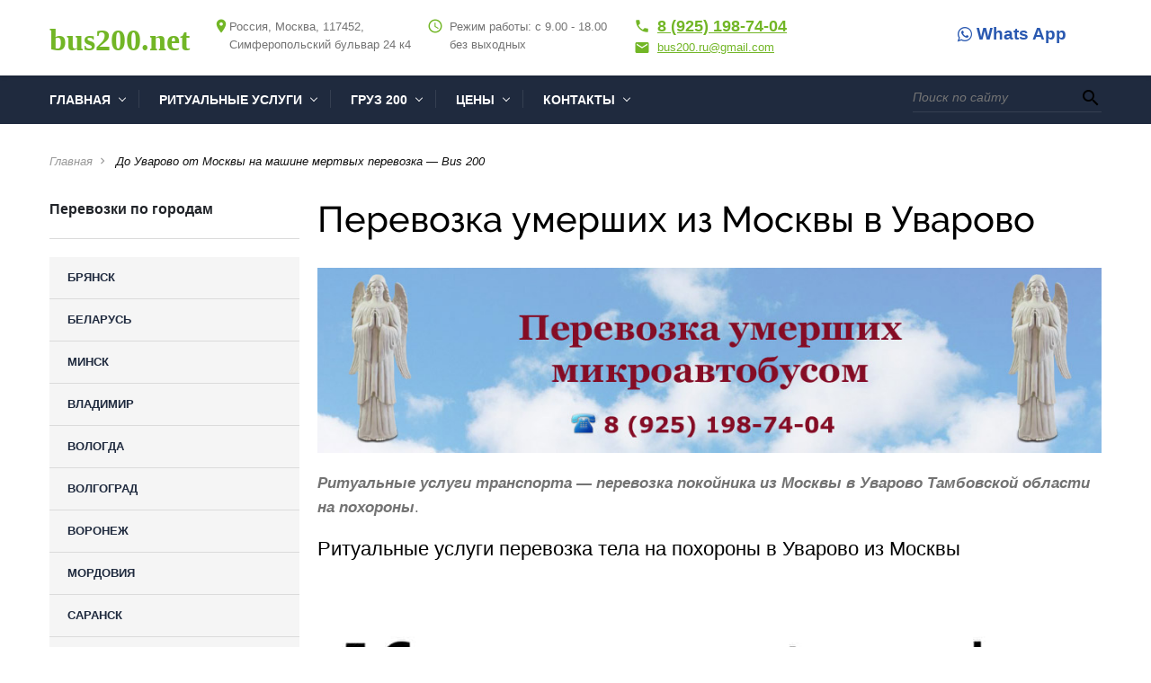

--- FILE ---
content_type: text/html; charset=UTF-8
request_url: https://bus200.net/uvarovo
body_size: 12982
content:
<!DOCTYPE html>
<html>
<head>
 <title>До Уварово от Москвы на машине мертвых перевозка — Bus 200 - Ритуальные перевозки Москва — «Bus 200»</title>
 <meta name="description" content="Расстоянием до Уварово от Москвы на авто доставка гроба с покойником. Заказать ритуальные услуги машины для перевозки тела усопшего в службе— Bus 200." /> 
 <meta name="keywords" content="москва, уварово, расстояние, на, машине, и, из, в, с, заказать, автобус, перевозка, умершего, перевезти, гроб, усопшего, покойника, груз, 200" /> 
 <link rel="canonical" href="https://bus200.net/uvarovo" /> 
 

 
 
 
 
 
 
 
 
 
 
 
 
 
 
 
 
 
 
 <!--U1HEAD1Z--><meta http-equiv="X-UA-Compatible" content="IE=edge" />
 <meta name="SKYPE_TOOLBAR" content ="SKYPE_TOOLBAR_PARSER_COMPATIBLE" />
 <meta name="viewport" content="width=device-width, initial-scale=1.0, maximum-scale=1.0, user-scalable=no">
 <meta name="theme-color" content="#1F2A3E" /> 
 <link rel="icon" href="/favicon.ico" type="image/x-icon">
 <link href="/css/font-awesome.css" rel="preload stylesheet" as="style">
 <link href="/css/bootstrap.css" rel="preload stylesheet" as="style">
 <link href="/css/jquery.fancybox.css" rel="preload stylesheet" as="style">
 <link href="/css/lightgallery.min.css" rel="preload stylesheet" as="style">
 <link href="/css/animate.css" rel="preload stylesheet" as="style">
 <link href="/css/style.css" rel="preload stylesheet" as="style"><!--/U1HEAD1Z-->

<script src="/.s/src/jquery-1.12.4.min.js"></script> 
<link rel='manifest' href='/manifest.json' type="application/manifest+json">
<style type="text/css">.UhideBlockL {display:none}</style> 
</head>

<body class="base-template">
 <!--U1AHEADER1Z--><!-- Mobile menu -->
 <div class="menu-button hidden-md hidden-lg">
 <span class="icon-menu-burger">
 <span class="icon-menu-burger__line"></span>
 </span>
 </div>
 
 <div class="mobile-menu" id="mobmenu">
 <div class="menu-button">
 <span class="icon-menu-burger">
 <span class="icon-menu-burger__line"></span>
 </span>
 </div>
 
 <div class="search-block">
 <form onsubmit="this.sfSbm.disabled=true" method="get" action="/search/">
 <div class="form-<!--<s3167>-->Группа<!--</s>--> relative">
 <input type="text" name="q" placeholder="Поиск по сайту" />
 <button type="submit"><i class="material-icons">search</i></button>
 </div>
 </form>
 </div>

 
 <div id="uNMenuDiv2" class="uMenuH"><ul class="uMenuRoot">
<li class="uWithSubmenu"><a class="mactive " href="/" target="_blank"><span>Главная</span></a><ul>
<li><a  href="https://bus200.net/perevozka-umershego" target="_blank"><span>Перевозка тела умершего в другой город</span></a></li>
<li><a class="mactive " href="https://bus200.net/o-nas" ><span>О компании</span></a></li></ul></li>
<li class="uWithSubmenu"><a class="mactive " href="https://bus200.net/ritualnye-uslugi-avtobus-200" target="_blank"><span>Ритуальные услуги</span></a><ul>
<li><a  href="https://bus200.net/perevozka-umershego" target="_blank"><span>Перевозка умершего</span></a></li></ul></li>
<li class="uWithSubmenu"><a class="mactive " href="/index/perevozka_tela_umershego_v_drugoj_gorod/0-261" target="_blank"><span>Груз 200</span></a><ul>
<li><a  href="https://bus200.net/perevozka-umershego" target="_blank"><span>Перевозка умершего человека</span></a></li></ul></li>
<li class="uWithSubmenu"><a class="mactive " href="/index/0-26" ><span>ЦЕНЫ</span></a><ul>
<li><a  href="https://bus200.net/perevozka-umershego" target="_blank"><span>Перевозка мертвых людей в другой город</span></a></li></ul></li>
<li class="uWithSubmenu"><a class="mactive " href="/index/0-28" ><span>КОНТАКТЫ</span></a><ul>
<li><a  href="https://bus200.net/perevozka-umershego" target="_blank"><span>Перевозка мертвого человека</span></a></li></ul></li></ul></div>

 
 <div class="push30"></div>
 <div class="mobile-menu-info white">
 <div class="mob-contacts">
 <div class="mob-menu-address f12 weight300">
 Россия, Москва, 117452, <br />
 Симферопольский бульвар 24 к4
 </div>
 <div class="push10"></div>
 <div class="mob-menu-tel weight800"><a href="tel:+79251987404">8 (925) 198-74-04</a></div>
 <div class="mob-menu-email">
 <a href="mailto:bus200.ru@gmail.com" class="white f12">bus200.ru@gmail.com</a>
 </div>
 </div>
 <div class="push10"></div>
 <div class="mob-shedule f12 weight300">
 <div class="inner">
 Режим работы:
 <div class="element">
 с 9.00 - 18.00 без выходных
 </div>
 </div>
 </div>
 <div class="push30"></div>
 <a href="#callback" class="btn fancyboxModal"><i class="material-icons">settings_phone</i> Обратный звонок</a>
 </div>
 <div class="push30"></div>
 </div>
 <div class="overlay"></div>
 <!-- Mobile menu end -->
 
 
 <div class="main-wrapper">
 <div class="header-wrapper">
 <div class="container">
 <div class="header relative">
 <a href="tel:79251987404" class="header-callback-btn fancyboxModal hidden-xs" style="font-size: 19px; border: 0;"><i class="fa fa-whatsapp" aria-hidden="true"></i> Whats App</a> 
 <div class="logo">
 <div class="table">
 <div class="table-cell">
 <a href="/">bus200.net</a> 
 </div>
 </div>
 </div>
 <div class="header-contacts hidden-xs">
 <div class="row min">
 <div class="col-md-6 col-lg-4 visible-md visible-lg">
 <div class="element el1 relative" style="padding-left: 10px;">
 <i class="material-icons" style="margin-left: -8px;">place</i>
 Россия, Москва, 117452, <br />
 Симферопольский бульвар 24 к4
 </div>
 </div>
 <div class="col-lg-4 visible-lg">
 <div class="element el2 relative">
 <i class="material-icons">access_time</i>
 Режим работы: с 9.00 - 18.00 <br />
 без выходных
 </div>
 </div>
 <div class="col-md-6 col-lg-4">
 <div class="element el3 relative">
 <div class="header-tel">
 <i class="material-icons">phone</i><a href="tel:+79251987404">8 (925) 198-74-04</a>
 </div>
 <div class="header-email">
 <a href="mailto:bus200.ru@gmail.com"><i class="material-icons">email</i>bus200.ru@gmail.com</a>
 </div>
 </div>
 </div>
 </div>
 </div>
 </div>
 </div>
 </div>
 <div class="top-bar-wrapper visible-md visible-lg">
 <div class="inner">
 <div class="container">
 <div class="top-bar relative">
 <div class="top-menu">
 <div id="uNMenuDiv2" class="uMenuH"><ul class="uMenuRoot">
<li class="uWithSubmenu"><a class="mactive " href="/" target="_blank"><span>Главная</span></a><ul>
<li><a  href="https://bus200.net/perevozka-umershego" target="_blank"><span>Перевозка тела умершего в другой город</span></a></li>
<li><a class="mactive " href="https://bus200.net/o-nas" ><span>О компании</span></a></li></ul></li>
<li class="uWithSubmenu"><a class="mactive " href="https://bus200.net/ritualnye-uslugi-avtobus-200" target="_blank"><span>Ритуальные услуги</span></a><ul>
<li><a  href="https://bus200.net/perevozka-umershego" target="_blank"><span>Перевозка умершего</span></a></li></ul></li>
<li class="uWithSubmenu"><a class="mactive " href="/index/perevozka_tela_umershego_v_drugoj_gorod/0-261" target="_blank"><span>Груз 200</span></a><ul>
<li><a  href="https://bus200.net/perevozka-umershego" target="_blank"><span>Перевозка умершего человека</span></a></li></ul></li>
<li class="uWithSubmenu"><a class="mactive " href="/index/0-26" ><span>ЦЕНЫ</span></a><ul>
<li><a  href="https://bus200.net/perevozka-umershego" target="_blank"><span>Перевозка мертвых людей в другой город</span></a></li></ul></li>
<li class="uWithSubmenu"><a class="mactive " href="/index/0-28" ><span>КОНТАКТЫ</span></a><ul>
<li><a  href="https://bus200.net/perevozka-umershego" target="_blank"><span>Перевозка мертвого человека</span></a></li></ul></li></ul></div>
 </div>
 <div class="search-block">
 <form onsubmit="this.sfSbm.disabled=true" method="get" action="/search/">
 <div class="form-<!--<s3167>-->Группа<!--</s>--> relative">
 <input type="text" name="q" maxlength="30" class="queryField" placeholder="Поиск по сайту" />
 <button type="submit" class="searchSbmFl" name="sfSbm"><i class="material-icons">search</i></button>
 </div>
 </form>
 </div>
 </div>
 </div>
 </div>
 </div>
 <div class="top-bar-wrapper-push"></div><!--/U1AHEADER1Z-->
 <!-- <middle> -->
 <div class="middle">
 <div class="push30"></div>
 
 <div class="container">
 <div class="breadcrumbs-wrapper">
 <ul class="breadcrumb">
 <li><a href="/">Главная</a></li><i class="material-icons">navigate_next</i>
 
 <li>До Уварово от Москвы на машине мертвых перевозка — Bus 200</li>
 
 
 
 
 </ul>
 </div>
 <div class="row">
 <!--U1ASIDE1Z-->
<div class="col-md-4 col-lg-3">
 <div class="aside">
 
 
 
 
 
 <div class="hidden-xs hidden-sm">
 <div class="title title bold black f16">Перевозки по городам</div>
 <hr />
 <div class="title title bold black f16"></div>
 <nav class="aside-menu">
 <div class="aside-menu-title visible-xs visible-sm">
 Компания
 </div>
 <div id="uNMenuDiv1" class="uMenuH"><ul class="uMenuRoot">
<li><a  href="https://bus200.net/iz-moskvy-v-bryansk" target="_blank"><span>БРЯНСК</span></a></li>
<li><a class="mactiv " href="https://bus200.net/republic-of-belarus" target="_blank"><span>БЕЛАРУСЬ</span></a></li>
<li><a class="mactiv " href="https://bus200.net/minsk" target="_blank"><span>МИНСК</span></a></li>
<li><a  href="https://bus200.net/vladimir-city-russia" target="_blank"><span>ВЛАДИМИР</span></a></li>
<li><a  href="https://bus200.net/vologda" target="_blank"><span>ВОЛОГДА</span></a></li>
<li><a  href="https://bus200.net/volgograd" target="_blank"><span>ВОЛГОГРАД</span></a></li>
<li><a  href="https://bus200.net/voronezh" target="_blank"><span>ВОРОНЕЖ</span></a></li>
<li><a class="mactiv " href="https://bus200.net/mordovia" target="_blank"><span>МОРДОВИЯ</span></a></li>
<li><a class="mactiv " href="https://bus200.net/saransk" target="_blank"><span>САРАНСК</span></a></li>
<li><a  href="https://bus200.net/smolensk" target="_blank"><span>СМОЛЕНСК</span></a></li>
<li><a  href="https://bus200.net/saratov" target="_blank"><span>САРАТОВ</span></a></li>
<li><a  href="https://bus200.net/saint-petersburg" target="_blank"><span>САНКТ ПЕТЕРБУРГ</span></a></li>
<li><a  href="https://bus200.net/nizhniy-novgorod" target="_blank"><span>НИЖНИЙ НОВГОРОД</span></a></li>
<li><a  href="https://bus200.net/tula" target="_blank"><span>ТУЛА</span></a></li>
<li><a  href="https://bus200.net/tver" target="_blank"><span>ТВЕРЬ</span></a></li>
<li><a  href="https://bus200.net/tambov" target="_blank"><span>ТАМБОВ</span></a></li>
<li><a class="mactiv " href="https://bus200.net/tatarstan" target="_blank"><span>ТАТАРСТАН</span></a></li>
<li><a class="mactiv " href="https://bus200.net/kazan" target="_blank"><span>КАЗАНЬ</span></a></li>
<li><a  href="https://bus200.net/cargo-transportation-moscow-kostroma" target="_blank"><span>КОСТРОМА</span></a></li>
<li><a  href="https://bus200.net/eagle-city" target="_blank"><span>ОРЁЛ</span></a></li>
<li><a  href="https://bus200.net/kaluga" target="_blank"><span>КАЛУГА</span></a></li>
<li><a  href="https://bus200.net/lipetsk" target="_blank"><span>ЛИПЕЦК</span></a></li>
<li><a  href="https://bus200.net/penza" target="_blank"><span>ПЕНЗА</span></a></li>
<li><a  href="https://bus200.net/ryazan" target="_blank"><span>РЯЗАНЬ</span></a></li>
<li><a class="mactiv " href="https://bus200.net/cheboksary" target="_blank"><span>ЧЕБОКСАРЫ</span></a></li>
<li><a  href="https://bus200.net/ulyanovsk" target="_blank"><span>УЛЬЯНОВСК</span></a></li>
<li><a  href="https://bus200.net/yaroslavl" target="_blank"><span>ЯРОСЛАВЛЬ</span></a></li>
<li><a class="mactiv " href="https://bus200.net/prices" target="_blank"><span>СТОИМОСТЬ</span></a></li>
<li><a class="mactive " href="/index/0-28" target="_blank"><span>КОНТАКТЫ</span></a></li></ul></div>
 </nav>
 </div>
 

 </div> 
 </div>
 <!--/U1ASIDE1Z-->
 <div class="col-md-8 col-lg-9">
 <div class="main-column">
 <div class="lightgallery">
 
 <!--U1ARTGALLERY1Z--><!-- галерея к статье -->
 
 <!-- /. галерея к статье --><!--/U1ARTGALLERY1Z-->
 
 </div>
 <div class="content">
 <!-- <body> --><div class="page-content-wrapper"><h1>Перевозка умерших из Москвы в Уварово</h1>

<p><a href="https://bus200.net/" rel="noopener" target="_blank"><img alt="ритуальные перевозки" src="/perevozkiritus/shapka_passazhiry-novaja_fevral_2015_4variant.jpg" style="width:100%; height:100%;" title="Умершего перевозка из Москвы в другой город." /></a></p>

<p><span style="font-size: 13pt;"><em><strong>Ритуальные услуги транспорта &mdash; перевозка покойника из Москвы в Уварово Тамбовской области на похороны</strong></em>.</span></p>

<h2>Ритуальные услуги перевозка тела на похороны в Уварово из Москвы</h2>

<p><span style="font-size: 18pt;"><img alt="Гроба с телом усопшего перевозка на похороны в Уварове из Москвы" src="/images/ritualnye_perevozki-1-1-.jpg" style="width: 1024px; height: 768px;" /></span></p>

<p><span style="color:blue; font-size: 13pt;">Заказать автобус Москва &mdash; <strong>Уварово</strong>:</span> <span style="font-size: 15pt;"><a href="tel:+79251987404">8 (925) 198-74-04</a></span></p>

<p>Дорогой маршрута на <strong>расстояние от Москвы до Уварово</strong>: промежутком отрезка дальности пути на машине по шоссе равному 580-600 км. Предполагаемым временным интервалом прохождения по маршруту расстояния <strong>между Москвой и Уварово</strong> на автомобиле микро-автобусе = от 7 часов 21 минуты.</p>

<p>Ритуальные перевозки гроба с телом мёртвого человека для захоронения &mdash; (Автобус 200 сайт: Bus200.net).</p>

<p>Обстоятельства ситуации требуют: <strong>организовать похороны и проводить ритуальные услуги в погребении тела умершего в Уварове</strong>? А вот исполнение траурного процесса церемонии обязывает <strong>перевезти тело покойника (усопшего, груз 200) этой вот дистанцией отрезка пути маршрута автодороги, тобишь в поездку заказать автобус малых размеров</strong>?</p>

<p>В таком случае, попробуйте обратиться к службе Bus 200 (<strong>автобус 200</strong>), которая приложит массу сил и постарается помочь.</p>

<p>Заказать услуги автобуса катафалка. Можно будет обратившись: любого из дней года с 9:00 утра и до, 18:00 часов вечера.</p>

<p style="text-align: center;"><span style="color:blue; font-size: 15pt;">Контакты:</span></p>

<blockquote>
<p>Россия, город Москва, улица Симферопольский бульвар, дом 24, корпус 4. Индекс 117452.</p>

<p>Станции м. метро в шаговой доступности: Севастопольская, Каховская, Чертановская.</p>

<p>Bus200.net ➠ <a href="https://bus200.net/index/0-28" title="адрес на карте">на карте</a>.</p>
</blockquote>

<p><strong>Автобус Москва Уварово</strong> &mdash; заказать услуги машины, можно по номеру телефона = <span style="font-size: 15pt;"><a href="tel:+79251987404">8 (925) 198-74-04</a></span></p>

<p style="text-align: center;"><strong><span style="color:red; font-size: 13pt;">На расстояние между Москвой и Уварово &mdash; похоронная автоперевозка покойника</span></strong>.</p>

<p style="text-align: center;"><img alt="Номер контактов" src="/kontakty.png" style="width: 337px; height: 150px;" title="Номер телефона ритуальных услуг — Bus200.net" /></p>

<h2>Покойника перевозка из Москвы в Уварово Тамбовкой области</h2>

<p><iframe allowfullscreen="" height="450" loading="lazy" referrerpolicy="no-referrer-when-downgrade" src="https://www.google.com/maps/embed?pb=!1m28!1m12!1m3!1d2418944.155148899!2d37.69899022070009!3d53.6959884913782!2m3!1f0!2f0!3f0!3m2!1i1024!2i768!4f13.1!4m13!3e0!4m5!1s0x46b54afc73d4b0c9%3A0x3d44d6cc5757cf4c!2z0JzQvtGB0LrQstCw!3m2!1d55.755826!2d37.6172999!4m5!1s0x413e9b17720138af%3A0x61063a744d126f84!2z0KPQstCw0YDQvtCy0L4sINCi0LDQvNCx0L7QstGB0LrQsNGPINC-0LHQu9Cw0YHRgtGM!3m2!1d51.9724727!2d42.2641578!5e0!3m2!1sru!2sru!4v1666767248036!5m2!1sru!2sru" style="border:0;" width="600"></iframe></p>

<h2>Маршрут перевозки</h2>

<p>Видное 24 км 0:19 Видное - 5-й микрорайон (2 км; 0:01) 5-й микрорайон 26 км 0:20 5-й микрорайон - Калиновка (3 км; 0:01) Калиновка 30 км 0:22 Калиновка - Павловское (2 км; 0:01) Павловское 32 км 0:23 Павловское - Ям (1 км; 0:00) Ям 33 км 0:24 Ям - Домодедово (1 км; 0:00) <a href="https://bus200.net/domodedovo-ritual-services">Домодедово</a> 35 км 0:25 Домодедово - санатория &quot;Подмосковье&quot; (12 км; 0:07) санатория &quot;Подмосковье&quot; 46 км 0:32 санатория &quot;Подмосковье&quot; - Шебанцево (8 км; 0:04) Шебанцево 54 км 0:37 Шебанцево - Вельяминово (14 км; 0:11) Вельяминово 68 км 0:48 Вельяминово - Вельяминово (1 км; 0:00) Вельяминово 69 км 0:49 Вельяминово - Сидорово (4 км; 0:02) Сидорово 74 км 0:51 Сидорово - Михнево (3 км; 0:01) Михнево 77 км 0:53 Михнево - Киясово (9 км; 0:05) Киясово 87 км 0:59 Киясово - Ситне-Щелканово (7 км; 0:03) Ситне-Щелканово 94 км 1:03 Ситне-Щелканово - Ступино (8 км; 0:04) <a href="https://bus200.net/stupino">Ступино</a> 102 км 1:07 Ступино - Лесопарк (5 км; 0:02) Лесопарк 107 км 1:10 Лесопарк - Корыстово (10 км; 0:05) Корыстово 117 км 1:15 Корыстово - Кокино (8 км; 0:06) Кокино 125 км 1:21 Кокино - Каменка (9 км; 0:05) Каменка 134 км 1:27 Каменка - Беляево (23 км; 0:14) Беляево 158 км 1:41 Беляево - Трепольский (31 км; 0:17) Московская область - <a href="https://bus200.net/ryazan">Рязанская</a> область Трепольский 189 км 1:58 Трепольский - Михайлов (19 км; 0:10) <a href="https://bus200.net/mikhailov">Михайлов</a> 208 км 2:08 Михайлов - Гремячка (47 км; 0:27) Гремячка 255 км 2:36 Гремячка - Желтухинский (27 км; 0:15) Желтухинский 282 км 2:51 Желтухинский - Нагорное (11 км; 0:06) Нагорное 293 км 2:57 Нагорное - Зимарово (43 км; 0:27) Зимарово 336 км 3:25 Зимарово - Новоархангельское (9 км; 0:05) Рязанская область - <a href="https://bus200.net/tambov">Тамбовская</a> область Новоархангельское 345 км 3:30 Новоархангельское - Первомайский (3 км; 0:01) Первомайский 349 км 3:32 Первомайский - Иловай-Дмитриевское (8 км; 0:04) Иловай-Дмитриевское 357 км 3:36 Иловай-Дмитриевское - Иванжитово (3 км; 0:01) Иванжитово 360 км 3:38 Иванжитово - Степанищево (10 км; 0:05) Степанищево 370 км 3:43 Степанищево - Кочетовка (12 км; 0:06) Кочетовка 382 км 3:49 Кочетовка - Гостеевка (0 км; 0:00) Гостеевка 382 км 3:49 Гостеевка - Лесной Воронеж (6 км; 0:02) Лесной Воронеж 387 км 3:52 Лесной Воронеж - Изосимово (0 км; 0:00) Изосимово 388 км 3:53 Изосимово - Дмитриевка (18 км; 0:11) Дмитриевка 405 км 4:04 Дмитриевка - Красная Криуша (21 км; 0:11) Красная Криуша 426 км 4:15 Красная Криуша - Козьмодемьяновка (3 км; 0:01) Козьмодемьяновка 429 км 4:17 Козьмодемьяновка - Стрельцы (18 км; 0:11) Стрельцы 447 км 4:29 Стрельцы - Тамбов (4 км; 0:04) Тамбов 451 км 4:33 Тамбов - Тамбовский лесхоз (11 км; 0:12) Тамбовский лесхоз 462 км 4:45 Тамбовский лесхоз - Новая Ляда (8 км; 0:06) Новая Ляда 471 км 4:52 Новая Ляда - ж.-д. станция Рассказово (8 км; 0:05) ж.-д. станция Рассказово 478 км 4:58 ж.-д. станция Рассказово - Меховая фабрика (4 км; 0:02) Меховая фабрика 483 км 5:00 Меховая фабрика - Рассказово (4 км; 0:02) Рассказово 487 км 5:03 Рассказово - Верхнеспасское (11 км; 0:09) Верхнеспасское 498 км 5:12 Верхнеспасское - Хитрово (12 км; 0:08) Хитрово 510 км 5:21 Хитрово - Ржакса (37 км; 0:25) Ржакса 548 км 5:47</p>

<p>Перевезти гроб с умершим до кладбища. Предлагается на автомобилях класса микроавтобус, импортного производства.</p>

<p><a href="https://bus200.net/body" rel="noopener" target="_blank"><img alt="Ритуальные услуги перевозка тела" src="https://bus200.net/ritual_perevozki_bus200.jpg" style="width:100%; height:100%;" title="Транспортировка тела из Москвы в другой город малый автобус катафалк." /></a></p>

<p><span style="color: #ff0000; font-size: 13pt;">Параметры ритуального транспорта:</span></p>

<ul>
 <li>В салоне ритуального авто 5 дополнительных пассажирских мест.</li>
 <li>Воздухоохладитель.</li>
 <li>На крыше, отверстие для проветривания (лючок).</li>
 <li>Шторки.</li>
 <li>Помост для установки усыпальницы.</li>
</ul>

<p style="text-align: center;"><img alt="Катафалк Москва Уварово" src="/zakazat_mikroavtobus.jpg" style="width: 600px; height: 489px;" title="Катафалк из Москвы до Уварово — перевозка тела мёртвого — Bus200.net" /></p>

<h2>Уваровский район Тамбовской области</h2>

<ul>
 <li>село Берёзовка, Верхний Шибряй, Моисеево-Алабушка, Подгорное.</li>
 <li>посёлок Луч и многих других мест, куда без проблем проедет ритуальный катафалк (автобус).</li>
</ul>

<p><span style="color:blue; font-size: 13pt;">Что нужно для транспортировки на автомобиле</span></p>

<ul>
 <li>Гроб (саркофаг).</li>
 <li>Гербовое свидетельство о смерти (оригинал).</li>
 <li>Справка о бальзамировании (подготовке тела умершего).</li>
</ul>

<p><a href="https://bus200.net/" title="ритуальная перевозка умершего из Москвы в другой город">Ритуальные перевозки</a> Москва в другой город. В связи с потерей близкого человека, приносим Вам свои соболезнования и постараемся помочь.</p>

<h2>Вопрос ответ</h2>

<p><strong>У меня нет гроба. Можно ли перевезти тело?</strong></p>

<ul>
 <li>Нет.</li>
</ul>

<p><strong>Требуются ли сопровождающие в дороге?</strong></p>

<ul>
 <li>В общем-то НЕТ (нужен лишь оригинал свидетельства о смерти).</li>
</ul>

<p><strong>Кто оплачивает платный маршрут?</strong></p>

<ul>
 <li>Платный проезд, оплачивает заказчик.</li>
</ul>

<p><strong>Нужно ли кормить водителя в пути?</strong></p>

<ul>
 <li>НЕТ!</li>
</ul>

<p><strong>Что входит в цену проезда?</strong></p>

<ul>
 <li>Доставка умершего до места похорон (другие отклонения от маршрута, например: заезд в церковь на отпевание, оплачивается отдельно. Цена от, = 1000 т./р.).</li>
</ul>

<p><strong>Может ли шофёр вымогать дополнительные деньги?</strong></p>

<ul>
 <li>НЕТ.</li>
</ul>

<h2>Город Уварово Тамбовской области</h2>

<p>Городок (с 1966 г.) в Тамбовской области России. Главный административный центр всего этого района, в который не входит, являясь административно-территориальной единицей областного значения, образующим одноимённое муниципальное образование.</p>

<p>Численностью населения &mdash; 22 тысячи 916 человек (2021).</p>

<p>Сайт = <a href="https://g58.tmbreg.ru/">жми</a>.</p>

<ul>
 <li>Почтовые индексы: 393460-393464.</li>
 <li>Телефонный код: +7 47558.</li>
 <li>Площадь = 23 км&sup2;.</li>
 <li>Пик наивысшей точки = От: 139 метров.</li>
 <li>ОКТМО = 68730000001.</li>
 <li>ОКАТО = 68430000000.</li>
</ul>

<p>Находится на правом берегу реки Ворона (бассейн Дона).</p>

<h3>Экономические данные</h3>

<ul>
 <li>ООО &laquo;Гранит-М&raquo;,</li>
 <li>ЗАО &laquo;сахарный завод&raquo;,</li>
 <li>Маслобойный завод &laquo;Подсолнечник&raquo;,</li>
 <li>Хлебозавод</li>
</ul>

<p>Если интересует похоронная <a href="https://bus200.net/body" title="перевозка тела умершего в другой город из москвы на машине цена">перевозка тела умершего в другой город из Москвы</a>, то звони в &mdash; Bus200.net</p>

<h4>Москва Уварово Тамбовская область</h4>

<p><img alt="Ритуальные услуги в перевозка гроба с телом на расстояние от Москвы до Уварово" src="/shapka_passazhiry-novaja_fevral_2015_2_variant.jpg" style="width: 1000px; height: 237px;" title="Транспортировка гроба из Москвы в город Уварово Тамбовской области: малый автобус катафалк." /></p>

<p style="text-align: center;"><a href="https://bus200.net/feedback" title="отзывы"><span style="font-size: 15pt;">Отзывы людей о Bus200.net</span></a></p>

<p><span style="color:red; font-size: 13pt;">Внимание!</span></p>

<p>Для построения дистанции пути маршрута и вычисления расстояния были использованы точные спутниковые координаты дорог и местности населенных пунктов. Но знайте, что Мы не даём 100% стопроцентную гарантию точности и не берём ответственность за сформированный маршрут поездки по шоссе на авто.</p></div><!-- </body> -->
 
 
 </div>
 </div>
 </div>
 </div>
 </div>
 <div class="push40"></div>
 </div>
 <!-- </middle> -->
 <!--U1BFOOTER1Z--><div class="footer-push"></div>
 </div>
 <div class="footer-wrapper">
 <div class="inner">
 <div class="container">
 <div class="push35"></div>
 
 <div class="footer-top relative">
 <div class="row">
 <div class="col-md-4"> 
 <div class="footer-title">
 <p><span style="font-size: 16pt;"><a href="https://bus200.net/">Avtobus-200 — Bus-200-v-moskve</a></span></p>
 </div> 
 <p><span style="font-size: 16pt;">Ритуальные услуги в Москве по перевозке гроба с телом умершего на машине для похорон до кладбищ в регион другого города по недорогим ценам на услуги автотранспорта. Чтобы заказать услуги машины в столице, звоним в — Bus 200.</span></p>
 <p><span style="font-size: 16pt;"><a href="https://bus200.net/ritualnye-uslugi-avtobus-200">Ритуальные услуги в Москве</a></span></p> 
 <p><span style="font-size: 16pt;"><a href="https://bus200.net/funeral-services-podolsk">Подольск</a></span></p> 
 <p><span style="font-size: 16pt;"><a href="https://bus200.net/domodedovo-ritual-services">Домодедово</a></span></p> 
 <p><span style="font-size: 16pt;"><a href="https://bus200.net/publ/poleznye_stati/1">Блог</a></span></p> 
 <p><span style="font-size: 16pt;"><a href="https://bus200.net/feedback">Отзывы</a></span></p> 
 <p><span style="font-size: 16pt;"><a href="https://bus200.net/a-man-died-what-to-do">Что делать, когда близкий человек умер?</a></span></p> 
 <p><span style="font-size: 16pt;"><a href="https://bus200.net/a-man-died-what-to-do">Как организовать похороны самостоятельно?</a></span></p> 
 <p><span style="font-size: 16pt;"><a href="https://bus200.net/which-morgue-services-are-free-of-charge">Что в морге бесплатно?</a></span></p>
 <div class="push20"></div>
 <div class="copyright f13">
 <a href="https://bus200.net/">Copyright © 2015-2025 - Ритуальные перевозки Москва — «Bus 200»</a>. 
  <!-- Yandex.Metrika counter --> <script type="text/javascript">     (function(m,e,t,r,i,k,a){         m[i]=m[i]||function(){(m[i].a=m[i].a||[]).push(arguments)};         m[i].l=1*new Date();         for (var j = 0; j < document.scripts.length; j++) {if (document.scripts[j].src === r) { return; }}         k=e.createElement(t),a=e.getElementsByTagName(t)[0],k.async=1,k.src=r,a.parentNode.insertBefore(k,a)     })(window, document,'script','https://mc.webvisor.org/metrika/tag_ww.js', 'ym');      ym(86409299, 'init', {clickmap:true, params: {__ym: {isFromApi: 'yesIsFromApi'}}, accurateTrackBounce:true, trackLinks:true}); </script> <noscript><div><img src="https://mc.yandex.ru/watch/86409299" style="position:absolute; left:-9999px;" alt="" /></div></noscript> <!-- /Yandex.Metrika counter -->   <br><br>
 
 <a href="https://bus200.net/icon-good-luck" rel="noopener" target="_blank"><img src="https://bus200.net/obrazok_bogorodicy-min.jpg" alt="Образок Богородицы на удачу" style="width: 100px; height: 100px;" title="Образок Богородицы на удачу." /></a></span><br><br>
 
<!-- Yandex.Metrika counter --> <script async type="text/javascript" > (function(m,e,t,r,i,k,a){m[i]=m[i]||function(){(m[i].a=m[i].a||[]).push(arguments)}; m[i].l=1*new Date();k=e.createElement(t),a=e.getElementsByTagName(t)[0],k.async=1,k.src=r,a.parentNode.insertBefore(k,a)}) (window, document, "script", "https://cdn.jsdelivr.net/npm/yandex-metrica-watch/tag.js", "ym"); ym(86409299, "init", { clickmap:true, trackLinks:true, accurateTrackBounce:true }); </script> <noscript><div><img src="https://mc.yandex.ru/watch/86409299" style="position:absolute; left:-9999px;" alt="" /></div></noscript> <!-- /Yandex.Metrika counter -->

<!--LiveInternet counter--><a href="https://www.liveinternet.ru/click"
target="_blank"><img id="licntF0FB" width="88" height="31" style="border:0" 
title="LiveInternet: показано число просмотров и посетителей за 24 часа"
src="[data-uri]"
alt=""/></a><script>(function(d,s){d.getElementById("licntF0FB").src=
"https://counter.yadro.ru/hit?t52.6;r"+escape(d.referrer)+
((typeof(s)=="undefined")?"":";s"+s.width+"*"+s.height+"*"+
(s.colorDepth?s.colorDepth:s.pixelDepth))+";u"+escape(d.URL)+
";h"+escape(d.title.substring(0,150))+";"+Math.random()})
(document,screen)</script><!--/LiveInternet--><br><br> 
<div class="push35"></div>
 
 <div class="footer-top relative">
 <div class="row">
 <div class="col-md-4"> 
 <div class="footer-title"> 
 Контактные данные:
 <div class="push35"></div>
 <span>Россия, Москва, 117452, Симферопольский бульвар 24 к 4</span>
 </div>
 <div class="element relative">
 <i class="fa fa-phone" aria-hidden="true"></i> <br><br>
<a href="tel:+79251987404" style="font-size: 20px;text-decoration: none;">8 (925) 198-74-04</a></span><br><br> 
 <span style="font-size: 15pt;"><a href="//api.whatsapp.com/send?phone=79251987404">WhatsApp</a></span><br><br>
 </div>
 <div class="element relative">
 <i class="fa fa-clock-o" aria-hidden="true"></i>
 <span>Режим работы: с 9.00 - 18.00 без выходных</span><br><br> 
 <a href="#callback" class="btn fancyboxModal fa-sm" style="border: 0; color: #263044; font-size: 10px; background: #fff;"><i class="material-icons">settings_phone</i> Обратный звонок</a><br><br>
 <div class="push35"></div>
 
 <div class="footer-top relative">
 <div class="row">
 <div class="col-md-4"> 
 <div class="footer-title">
 Полезно:<br><br> 
 <div class="footer-contacts f13">
 </div> 
 
 <span style="font-size: 13pt;">«<a href="https://bus200.net/hospital-morgues-moscow" title="больницы и морги москвы — Bus200.net">Больницы морги Москвы</a>»</span><br><br>
 
 <span style="font-size: 13pt;">«<a href="https://bus200.net/privacy-policy" title="Политика конфиденциальности сайта — Bus200.net">Конфиденциальность</a>»</span><br><br> 
 </div>
 </div>
 </div>
 </div>
 </div>
 
 <div class="push30"></div>
 </div>
 </div>
 <div class="footer-bottom">
 <div class="push15 visible-xs"></div>
 <div class="container">
 <div class="row">
 <div class="col-sm-6">
 <div class="social-links f16">
 <!--<a href="#"><i class="fa fa-vk" aria-hidden="true"></i></a> 
 <a href="#"><i class="fa fa-facebook" aria-hidden="true"></i></a> 
 <a href="#"><i class="fa fa-twitter" aria-hidden="true"></i></a> 
 <a href="#"><i class="fa fa-instagram" aria-hidden="true"></i></a> 
 <a href="#"><i class="fa fa-youtube-play" aria-hidden="true"></i></a>!--> 
 </div>
 <div class="push15 visible-xs"></div>
 </div>
 <div class="col-sm-6 text-right-sm">
 <div class="push5"></div>
 <div class="development"></div>
 </div>
 </div>
 </div>

 </div>
 </div>
 
 <span id="up"><i class="fa fa-angle-up"></i></span>
 

 
 
 <div class="modal" id="callback">
 <div class="rf">
 
				<script>
					function _uploadCheck() {
						var w=_uWnd.all[this.upload_wnd];
						if (!w || w.state.destroyed) return;
						w._myuploadTimer=setTimeout("_uploadProgress('"+this.upload_id+"',"+this.upload_wnd+")",3000);
					}
					function _uploadProgress(upId,widx) {
						if (_uWnd.all[widx]) _uWnd.all[widx]._myuploadTimer=null;
						var o={upload_wnd:widx,upload_id:upId,dataType:'json',type:'GET',timeout:5000,cache:1,success:_uploadTick,error: function(a, b, c) { console.log('Test!', a, '-', b, '-', c); }};
						try {
							_uAjaxRequest("/.uploadstatus?upsession="+upId,o);
						} catch(e) {
							_uploadCheck.call(o,null,'error');
						}
					}
					function _uploadTick(data,st) {
						var w=_uWnd.all[this.upload_wnd];
						if (!w || w.state.destroyed) return;
						if (data.state=='error') {
							if (data.status==413) _uWnd.alert('Суммарный размер файлов превышает допустимое значение 15 МБ','',{w:230,h:80,tm:3000});
							else _uWnd.alert('Ошибка соединения, попробуйте позже ('+data.status+')','',{w:230,h:80,tm:3000});
							w.close();
							sblmb4=0;
							return;
						} else if (data.state=='starting' && w._myuploadStarted) {
							_uWnd.alert('Ошибка соединения, попробуйте позже','',{w:230,h:80,tm:3000});
							w.close();
							return;
						} else if (data.state=='uploading' || data.state=='done') {
							var cents;
							if (data.state=='done' || data.size==0) {
								w.footer('');
							} else {
								cents=Math.floor(data.received/data.size*1000)/10;
								w.footer('<div style="border:1px solid;position:relative"><div class="myWinTD2" style="width:'+Math.floor(cents)+'%;height:20px"></div><div style="text-align:center;position:absolute;left:0;top:0;width:100%;height:20px;font-size:14px">'+cents+'% ('+Math.floor(data.received/1024)+' Kb)</div></div>');
							}
							w._myuploadStarted=1;
							if (data.state=='done') {
								sblmb4=0;
								return;
							}
						}
						_uploadCheck.call(this);
					}
					var sblmb4=0;

					function funqxWiL( form, token = {} ) {
						var act='/mail/', upref='u1dY1Vy334', uploadId, wnd;
						try { var tr=checksubmit(); if (!tr){return false;} } catch(e) {}
						if (sblmb4==1) { return false; }
						sblmb4=1;
						window._uploadIdx = window._uploadIdx ? window._uploadIdx+1 : 1;
						uploadId = 'up' + window._uploadIdx + '_' + upref;

						form.action=act+'?upsession='+uploadId;

						wnd = new _uWnd(
							'sendMFe4',
							'Отправка сообщения',
							-350,
							-100,
							{
								footerh:25,
								footerc:' ',
								modal:1,
								closeonesc:1,
								resize:0,
								hidefooter:0,
								contentsizeprio:0,
								onbeforeclose:function(){},
								onclose:function(wnd) {
									if (wnd._myuploadTimer) clearTimeout(wnd._myuploadTimer);
									wnd._myuploadTimer=null;
								}
							},
							{ form, data:token }
						);

						wnd._myuploadStarted=0;
						_uploadCheck.call({upload_wnd:wnd.idx,upload_id:uploadId});

						return false
					}

					jQuery(function($) {
						if ($("input[id=policy]").length) {
							$('body').on("submit","form[name=mform]", function() {
								if (!$('input[id=policy]:checked').length) {
									$("input[id=policy]").next().css({"cssText":"color: red !important","text-decoration":"underline"});
									return false;
								} else {
									$("input[id=policy]").next().removeAttr('style');
								}
							});

							$('body').on("change","#policy", function() {
								$("input[id=policy]").next().removeAttr('style');
							});
						}
					});
				</script>
			<form method="post" name="mform" id="mffqxWiL" class="mform-4" enctype="multipart/form-data" onsubmit="return funqxWiL(this)" data-submitter="funqxWiL">
				<input type="hidden" name="jkd498" value="1">
				<input type="hidden" name="jkd428" value="1">
				<!-- форма обратного звонка -->
<input type="hidden" name="f1" value="noreply@domain.com" />
<input type="hidden" name="f2" value="Заявка на обратный звонок" />

<div class="title-h3">Есть вопросы? Мы вам перезвоним!</div>
<div class="form-group">
 <input type="text" name="f3" class="form-control required" placeholder="Ваше имя *" />
</div>
<div class="form-group">
 <input type="text" name="f4" class="form-control required tel" placeholder="Телефон *" />
</div>
<div class="push10"></div>
<div class="form-group">
 <textarea name="f5" class="form-control" placeholder="Сообщение"></textarea>
</div>

<div class="agreement form-group">
 <input type="checkbox" name="agreement" id="agreement1" class="required">
 <label for="agreement1">
 <i class="material-icons checked">check_box</i> 
 <i class="material-icons no-checked">check_box_outline_blank</i> 
 Согласен на обработку персональных данных *
 </label>
</div>

<div class="push20"></div>
<p><small><span class="red f16">*</span> - поля, обязательные для заполнения</small></p>
<input type="submit" class="btn big" value="Отправить" />
				<input type="hidden" name="id" value="4" />
				<input type="hidden" name="a" value="1" />
				<input type="hidden" name="o" value="1" />
			</form>
 </div>
 </div>
 
 <!--[if lt IE 9]>
 <script src="https://oss.maxcdn.com/html5shiv/3.7.2/html5shiv.min.js"></script>
 <script src="https://oss.maxcdn.com/respond/1.4.2/respond.min.js"></script>
 <![endif]-->
 <script src="/js/modernizr.js"></script>
 <script async src="/js/jquery.fancybox.js"></script>
 <script async src="/js/slick.min.js"></script>
 <script async src="/js/jquery.maskedinput.js"></script>
 <script async src="/js/plugins-scroll.js"></script>
 <script async src="/js/jquery.mousewheel.js"></script>
 <script async src="/js/lightgallery-all.min.js"></script>
 <script async src="/js/jquery.parallax-1.1.3.js"></script>
 <script async src="/js/jquery.animateNumber.min.js"></script>
 <script src="/js/jquery.viewportchecker.js"></script>
 <script async src="/js/settings.js"></script>
 <script async src="/js/onReady.js"></script>

<script>
 if ('serviceWorker' in navigator) {
 navigator.serviceWorker
 .register('/sw.js')
 .then(function (reg) {
 console.log('Registration succeeded. Scope is ' + reg.scope);
 })
 .catch(function (error) {
 console.error('Trouble with sw: ', error);
 });
 }
</script>

​​​​​​​<script type="text/javascript">$(function () { $('a.mactive').attr('title', function() { return $(this).text(); }); });</script><!--/U1BFOOTER1Z-->
<!--U1SHEMAORG1Z-->


<script type="application/ld+json">
{
 "@context": "https://schema.org",
 "@type": "BreadcrumbList",
 "itemListElement": [{
 "@type": "ListItem",
 "position": 1,
 "name": "Главная",
 "item": "https://bus200.net/"
 },{
 "@type": "ListItem",
 "position": 2,
 "name": "До Уварово от Москвы на машине мертвых перевозка — Bus 200",
 "item": "https://bus200.net/uvarovo"
 }]
}
</script>




















<!--/U1SHEMAORG1Z-->
</body>
</html>
<!-- 0.05697 (s765) -->

--- FILE ---
content_type: application/javascript; charset=UTF-8
request_url: https://bus200.net/js/onReady.js
body_size: 25025
content:
// ============= PRELOADER SCRIPT ===================
$(window).load(function() { 
	$('#preloader').addClass('hid');
});
// ============= END PRELOADER SCRIPT ===================
/*closestchild*/
 
        ;(function($){
          $.fn.closestChild = function(selector) {
            var $children, $results;
            
            $children = this.children();
            
            if ($children.length === 0)
              return $();
          
            $results = $children.filter(selector);
            
            if ($results.length > 0)
              return $results;
            else
              return $children.closestChild(selector);
          };
        })(window.jQuery);

/* /. closestchild*/




$(function(){
    
        var top_show = 280; // В каком положении полосы прокрутки начинать показ кнопки "Наверх"
        var speed = 500; // Скорость прокрутки
    	var $backButton = $('#up'), footerposition;
        
        
    	$(document).scroll(function () { // При прокрутке попадаем в эту функцию
    		/* В зависимости от положения полосы прокрукти и значения top_show, скрываем или открываем кнопку "Наверх" */
       
    		if ($(this).scrollTop() > top_show && $(this).scrollTop() < $(document).height() - $(window).height()-60) {
    			$backButton.fadeIn();
    		}
    		else {
    			$backButton.fadeOut();
    		}
    	});
    	$backButton.click(function () { // При клике по кнопке "Наверх" попадаем в эту функцию
    		/* Плавная прокрутка наверх */
    		scrollto(0, speed);
    	});

        // scrollto
    	window.scrollto = function(destination, speed) {
    		if (typeof speed == 'undefined') {
    			speed = 800;
    		}
    		jQuery("html:not(:animated),body:not(:animated)").animate({scrollTop: destination-60}, speed);
    	};
    	$("a.scrollto").click(function () {
    		var elementClick = $(this).attr("href")
    		var destination = $(elementClick).offset().top;
    		scrollto(destination);
    		return false;
    	});
    	// end scrollto 

        // fancybox
        $('.fancybox').fancybox({
            padding: 0,
            openEffect  : 'none',
            closeEffect : 'none',
            nextEffect  : 'none',
            prevEffect  : 'none',
            helpers: {
            overlay: {
              locked: false
            }
            }
        });
        
        $('.fancyboxModal').fancybox({
            padding: 0,
            openEffect  : 'none',
            closeEffect : 'none',
            nextEffect  : 'none',
            prevEffect  : 'none',
            fitToView : false, 
            maxWidth: '100%',
            scrolling : "no",
            helpers: {
            overlay: {
              locked: false
            }
            }
        });
        
        // end fancybox
        
        
        
        

        // slick-carousel

            
            
            
            
            
            
            
            $('.top-slider').on('init', function(e, slick) {
                var $firstAnimatingElements = $('.item:first-child').find('[data-animation]');
                doAnimations($firstAnimatingElements);    
            });
            $('.top-slider').on('beforeChange', function(e, slick, currentSlide, nextSlide) {
                var $animatingElements = $('.item[data-slick-index="' + nextSlide + '"]').find('[data-animation]');
                doAnimations($animatingElements);    
            });
            $('.top-slider').slick({
                infinite: true,
                autoplay: true,
                autoplaySpeed: 5000,
                speed: 2000,
                dots: true,
                fade: true,
                prevArrow: '<a href="#" class="slick-prev"><i class="material-icons">navigate_before</i></a>',
                nextArrow: '<a href="#" class="slick-next"><i class="material-icons">navigate_next</i></a>',
                responsive: [
                    {
                        breakpoint: 1350,
                        settings: {
                            arrows: false,
                            dots: true
                        }
                    }
                ]   
            });
            function doAnimations(elements) {
                var animationEndEvents = 'webkitAnimationEnd mozAnimationEnd MSAnimationEnd oanimationend animationend';
                elements.each(function() {
                    var $this = $(this);
                    var $animationDelay = $this.data('delay');
                    var $animationType = 'animated ' + $this.data('animation');
                    $this.css({
                        'animation-delay': $animationDelay,
                        '-webkit-animation-delay': $animationDelay
                    });
                    $this.addClass($animationType).one(animationEndEvents, function() {
                        $this.removeClass($animationType);
                    });
                });
            }
            
            
            
            
            
            
            
            
            

            
            
            
            $('.team-carousel').slick({
                infinite: true,
                slidesToShow: 6,
                slidesToScroll: 1,
                autoplay: true,
                autoplaySpeed: 6000,
                speed: 500,
                dots: false,
                swipeToSlide: true,
                prevArrow: '<a href="#" class="slick-prev"><i class="material-icons">navigate_before</i></a>',
                nextArrow: '<a href="#" class="slick-next"><i class="material-icons">navigate_next</i></a>',
                responsive: [
                {
                  breakpoint: 1350,
                  settings: {
                    arrows: false,
                    slidesToShow: 5
                  }
                },
                {
                  breakpoint: 992,
                  settings: {
                    arrows: false,
                    slidesToShow: 4
                  }
                },
                {
                  breakpoint: 700,
                  settings: {
                    arrows: false,
                    slidesToShow: 3
                  }
                },
                {
                  breakpoint: 460,
                  settings: {
                    arrows: false,
                    slidesToShow: 2
                  }
                }
              ]   
            });
            
            
            $('.rev-carousel').slick({
                infinite: true,
                dots: true,
                slidesToShow: 2,
                slidesToScroll: 1,
                autoplay: true,
                autoplaySpeed: 6000,
                speed: 500,
                arrows: false,
                responsive: [
                    {
                      breakpoint: 600,
                      settings: {
                        slidesToShow: 1
                      }
                    }
                ]   
            });
            
            
            
            
            

        
        // инициализация плагина jquery.maskedinput.js
        
        if(!$('html').hasClass('touch')){
            if(typeof $.mask !== "undefined"){
                $.mask.definitions['~']='[+-]';
                $('.tel').mask('+7(999) 999-9999');
            }
        }
        
        

        // end

        

        
        // validation
        
        $('.rf').each(function(){
            var item = $(this),
            
            btn = item.find('.btn');
            
            
            function checkInput(){
                item.find('select.required').each(function(){
                    if($(this).val() == ''){
                        
                        // Если поле пустое добавляем класс-указание
                        $(this).parents('.form-group').addClass('error');
                        $(this).parents('.form-group').find('.error-message').show();

                    } else {
                        // Если поле не пустое удаляем класс-указание
                        $(this).parents('.form-group').removeClass('error');
                    }
                });
                
                
                
                
                
                item.find('input[type=text].required').each(function(){
                    if($(this).val() != ''){
                        // Если поле не пустое удаляем класс-указание
                        $(this).removeClass('error');
                    } else {
                        // Если поле пустое добавляем класс-указание
                        $(this).addClass('error');
                        $(this).parent('.form-group').find('.error-message').show();
                        
                    }
                });
                
                
                item.find('input[type=password].required').each(function(){
                    if($(this).val() != ''){
                        // Если поле не пустое удаляем класс-указание
                        $(this).removeClass('error');
                    } else {
                        // Если поле пустое добавляем класс-указание
                        $(this).addClass('error');
                        $(this).parent('.form-group').find('.error-message').show();
                        
                    }
                });
                
                
                if($('.pass1',item).length != 0){
                    var pass01 = item.find('.pass1').val();
                    var pass02 = item.find('.pass2').val();
                    if(pass01 != pass02){
                        $('.pass1, .pass2',item).addClass('error');
                        
                        
                        $('.pass1').parent('.form-group').find('.error-message').show();
                        $('.pass2').parent('.form-group').find('.error-message').show();
                    }
                }
                
                
                
                item.find('textarea.required').each(function(){
                    if($(this).val() != ''){
                        // Если поле не пустое удаляем класс-указание
                        $(this).removeClass('error');
                    } else {
                        // Если поле пустое добавляем класс-указание
                        $(this).addClass('error');
                        $(this).parent('.form-group').find('.error-message').show();
                        
                    }
                });
                
                item.find('input[type=email]').each(function(){
                    var regexp = /^([a-z0-9_-]+\.)*[a-z0-9_-]+@[a-z0-9_-]+(\.[a-z0-9_-]+)*\.[a-z]{2,6}$/i;
                    var $this = $(this);
                    if($this.hasClass('required')){
                        
                        if (regexp.test($this.val())) {
                            $this.removeClass('error');
                        }else {
                            // Если поле пустое добавляем класс-указание
                            $this.addClass('error');
                            $(this).parent('.form-group').find('.error-message').show();
                        }
                    }else{
                        
                        if($this.val() != ''){
                            if (regexp.test($this.val())) {
                                $this.removeClass('error');
                            }else {
                            
                            $this.addClass('error');
                            $(this).parent('.form-group').find('.error-message').show();
                            }
                        }else{
                            $this.removeClass('error');
                        }
                    }
                    
                    
                });
                
                
                item.find('input[type=checkbox].required').each(function(){
                    if($(this).is(':checked')){
                        // Если поле не пустое удаляем класс-указание
                        $(this).removeClass('error');
                    } else {
                        // Если поле пустое добавляем класс-указание
                        $(this).addClass('error');
                        $(this).parent('.form-group').find('.error-message').show();
                    }
                });
                
            
            }

            btn.click(function(){
                checkInput();
                var sizeEmpty = item.find('.error:visible').size();
                if(sizeEmpty > 0){
                    return false;
                } else {
                    // Все хорошо, все заполнено, отправляем форму
                    
                    item.submit();
                    $.fancybox.close();
                }
            });

        });
        
        
        $('.required:not(.pass1, .pass2)').change(function(){
            if($(this).val() != ''){
                $(this).removeClass('error');
                $(this).parents('.form-group').find('.error-message').hide();
            }
            
        });
        
        $('.pass1').change(function(){
            if($(this).val() != ''){
                
                var pass1Val = $('.pass1').val();
                var pass2Val = $(this).parents('.rf').find('.pass2').val();
                
                if(pass1Val == pass2Val){
                    $('.pass1, .pass2').removeClass('error');
                    $('.pass1, .pass2').parents('.form-group').find('.error-message').hide();
                }

            }
            
        });
        
        $('.pass2').change(function(){
            if($(this).val() != ''){
                
                var pass2Val = $('.pass2').val();
                var pass1Val = $(this).parents('.rf').find('.pass1').val();
                
                if(pass1Val == pass2Val){
                    $('.pass1, .pass2').removeClass('error');
                    $('.pass1, .pass2').parents('.form-group').find('.error-message').hide();
                }

            }
            
        });
        
        
        $('select').change(function(){
            if($(this).val() == ''){     
                // Если значение empty
                $(this).parents('.form-group').removeClass('selected');

            } else {
                // Если значение не empty
                $(this).parents('.form-group').addClass('selected');
                $(this).parents('.form-group').removeClass('error');
            }
        });
        
        // end validation

        
        
        //Chrome Smooth Scroll
        
        /*var iOS = /iPad|iPhone|iPod/.test(navigator.userAgent) && !window.MSStream;
        
        if(!iOS){
            try {
                $.browserSelector();
                if($("html").hasClass("chrome")) {
                    $.smoothScroll();
                }
            } catch(err) {
        
            };
        }*/
        
        // проверка на Internet Explorer 6-11
        var isIE = /*@cc_on!@*/false || !!document.documentMode;
            
        
        if(isIE){
            $('body').addClass('ie');
        }
        // end
        
        
        
        // lightgallery begin
        
        if($(".lightgallery").length > 0){
            $(".lightgallery").lightGallery({
                selector: 'a.lightgallery-link',
                thumbnail: false
            });
        }
        

        // light gallery end
        
        
        
        
        $('.menu-button').click(function(){
            $('.menu-button').toggleClass('active');
            $('.mobile-menu').toggleClass('open');
        });
        $('.mobile-menu, .menu-button').click(function(e){
            if ($(e.target).hasClass('fancyboxModal') == false) {
                e.stopPropagation();
            }
        });
        $('body').click(function(){
            $('.mobile-menu').removeClass('open');
            $('.menu-button').removeClass('active');
        });
        
        
        $('.uMenuH > ul > li').has('ul').addClass('down');
        $('.mobile-menu .uWithSubmenu > ul').before('<span class="dropdown-button"></span>');
        

        
        $('.mobile-menu .dropdown-button').click(function(){
            $(this).toggleClass('active');
            if($(this).siblings('ul').is(':visible')){
                $(this).siblings('ul').slideUp();
            }else{
                $(this).siblings('ul').slideDown();
            }
            
        });
        
        
    
        
        
        
        
        
        // ASIDE MENU
        
        
        $('.aside-menu li').has('ul').addClass('down');
        
        $('.aside-menu li.down > ul').before('<span class="dropdown-button"></span>');
        $('.aside-menu .down .dropdown-button').click(function(){
            $(this).toggleClass('active');
            $(this).parent().toggleClass('open');
            if($(this).siblings('ul').is(':visible')){
                $(this).siblings('ul').slideUp();
            }else{
                $(this).siblings('ul').slideDown();
            }
            
        });
        
        
        $('.aside-menu-title').click(function(){
            $('.aside-menu').toggleClass('active');
        });
        
        
        // ASIDE MENU END
        
        
        
        
        
        
        
        // retina magic
        
            if (window.devicePixelRatio > 1) {
                var lowresImages = $('img.retina');
            
                lowresImages.each(function(i) {
                  var lowres = $(this).attr('src');
                  var highres = lowres.replace(".", "_2x.");
                  $(this).attr('src', highres);
                });
              }
        
        // end retina
        
        

        
        
        
        // фиксация top-bar-wrapper при скроллинге страницы вниз
    
        var panel=$('.top-bar-wrapper'),
        pos=panel.offset().top;
        
        
        function fixedBar(){
            panel.removeClass('fixed');
            pos=panel.offset().top;
            if($(this).scrollTop() > pos && !panel.hasClass('fixed')){
                
                panel.addClass('fixed');
                
            }else if($(this).scrollTop() < pos && panel.hasClass('fixed')){  
                
                panel.removeClass('fixed');  
                
            }
        }
        
        fixedBar();
        
        
        
        
        // Прослушка события смены ориентации или ресайз окна
        
            window.addEventListener("resize", function() {
            	fixedBar();
            }, false);
        
        
            window.addEventListener("orientationchange", function() {
                fixedBar();
            }, false);

        // end
        
        
        
        
        $(window).scroll(function(){
            
            fixedBar();
            
        });

        
        // end фиксация    
        
        
        
        
      
        // Animation
        
        
        
        
        
        // /.Animation
        
        if ( !$("html").hasClass("touch") ){
            
            if ( !$("body").hasClass("no-animate") ){
                $('.advantages-wrapper .element, .feedback-section .container, .team-section .container, .about-section .inner, .about-section .inner > .row, .news-section .container, .hit-section .container, .hit-section .container .element').addClass("hidden");
                
                
                $('.advantages-wrapper').viewportChecker({
                    offset: 600,
                    callbackFunction: function(){
                        $('.advantages-wrapper .element').addClass("visible animated fadeIn");
                        
                    }
                });
                
                $('.feedback-section .container').viewportChecker({
                    offset: 400,
                    callbackFunction: function(){
                        $('.feedback-section .container').addClass("visible animated fadeInUp");
                        
                    }
                });
                
                $('.team-section .container').viewportChecker({
                    offset: 400,
                    callbackFunction: function(){
                        $('.team-section .container').addClass("visible animated fadeIn");
                        
                    }
                });
                
                $('.about-section .inner').viewportChecker({
                    offset: 400,
                    callbackFunction: function(){
                        $('.about-section .inner').addClass("visible animated fadeInUp");
                        $('.about-section .inner > .row').addClass("visible animated fadeIn");
                    }
                });
                
                $('.news-section .container').viewportChecker({
                    classToAdd: 'visible animated fadeIn',
                    offset: 400
                });
                
                $('.hit-section .container').viewportChecker({
                    classToAdd: 'visible animated fadeIn',
                    offset: 400,
                    callbackFunction: function(){
                        $('.hit-section .container .element').addClass("visible animated fadeInUp");
                    }
                });
            }
        }
        
        
        /* guest book custom begin */

        $('.securityCode + input + img + img').attr('src', '/images/reset.png');
        $('.revFio input').attr('placeholder', 'Ваше имя *');
        $('.revEmail input').attr('placeholder', 'Email *');
        $('.revMessage textarea').attr('placeholder', 'Сообщение *');
        $('.captcha-group input').attr('placeholder', 'Проверочный код *');
        /* guest book custom end */
        
        
        
        
        // accordeon
                var $thisElement, 
                    $thisElementContent,
                    $elements,
                    $elementsContent;
                    
                $('.accordeon .title').click(function(){
                    $thisElement = $(this).parent();
                    $thisElementContent = $thisElement.find('.element-content');
                    $elements = $thisElement.siblings();
                    $elementsContent = $elements.find('.element-content');
                    
                    $elements.removeClass('active');
                    $elementsContent.slideUp();
                    if(!$thisElement.hasClass('active')){
                        $thisElement.addClass('active');
                        $thisElementContent.slideDown();
                    }else{
                        $thisElement.removeClass('active');
                        $thisElementContent.slideUp();
                    }
                    
                });
        // accordeon end 
        
        

  
        
});// end ready
  



jQuery(window).load(function () {
        if ( !$("html").hasClass("touch") ){
            $('.consult-section').parallax("0", -0.1);
        }
            
}); 